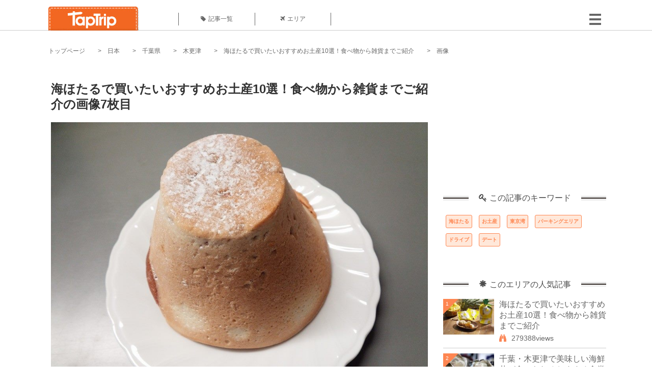

--- FILE ---
content_type: text/html; charset=UTF-8
request_url: https://taptrip.jp/img/715462/
body_size: 11169
content:
<!DOCTYPE html>
<html lang="ja">
<head>
<script async src="https://www.googletagmanager.com/gtag/js?id=G-JX40NZ1HJD"></script>
<script>
    window.dataLayer = window.dataLayer || [];
    function gtag(){dataLayer.push(arguments);}
    gtag('js', new Date());
  
    gtag('config', 'G-JX40NZ1HJD');
  </script>
<meta http-equiv="Content-Type" content="text/html; charset=UTF-8">
<meta charset="utf-8">
<meta name="viewport" content="width=device-width, initial-scale=1">
<title>
画像7枚目： 海ほたるで買いたいおすすめお土産10選！食べ物から雑貨までご紹介｜ TapTrip
</title>
<link rel="alternate" type="application/rss+xml" title="RSS" href="https://taptrip.jp/feeds/">
<link rel="prev" href="https://taptrip.jp/img/715412/"/>
<link rel="next" href="https://taptrip.jp/img/715475/"/>
<meta property="og:title" content="画像7枚目： 海ほたるで買いたいおすすめお土産10選！食べ物から雑貨までご紹介｜ TapTrip">
<meta property="og:type" content="article">
<meta property="og:url" content="https://taptrip.jp/img/715462/">
<meta property="og:image" content="https://taptrip.jp/system/App/Blog/thumbnails/000/015/332/ogthumb/796874b718c7d6fa2e3495b059416d00.jpg">
<meta property="og:site_name" content="TapTrip">
<meta property="og:description" content="海ほたるを訪れた際に購入して帰りたいおすすめのお土産をご紹介します。海に浮かぶパーキングエリアである海ほたるは、パーキングエリアに留まらない充実した施設と他にはない景観を楽しむことができる場所。たっぷりと楽しんだら帰り際には忘れずに購入したい美味しいお土産や、可愛いお土産を10個厳選しました。">
<meta property="fb:app_id" content="1622804358042380">
<meta property="og:locale" content="ja_JP">
<link rel="shortcut icon" href="//d3ogb7c2z54v1k.cloudfront.net/favicon.ico"/>
<link rel="stylesheet" href="https://maxcdn.bootstrapcdn.com/bootstrap/3.3.7/css/bootstrap.min.css">
<link rel="stylesheet" href="//d3ogb7c2z54v1k.cloudfront.net/css/bootstrap.min.css" type="text/css"/>
<link rel="stylesheet" href="//d3ogb7c2z54v1k.cloudfront.net/tcss/flexslider.css?2022-11-14" type="text/css"/>
<link href="/tcss/style.css?2022-11-1402" rel="stylesheet" type="text/css">
<link href="/tcss/article.css?2022-11-1402" rel="stylesheet" type="text/css"/>
<link rel="stylesheet" href="//d3ogb7c2z54v1k.cloudfront.net/tcss/flexslider.css?2022-11-14" type="text/css"/>
<link href="//d3ogb7c2z54v1k.cloudfront.net/tcss/common.css?2022-11-1402" rel="stylesheet" type="text/css"/>
</head>
<body id="app-layout"><noscript><meta HTTP-EQUIV="refresh" content="0;url='https://taptrip.jp/img/715462/?PageSpeed=noscript'" /><style><!--table,div,span,font,p{display:none} --></style><div style="display:block">Please click <a href="https://taptrip.jp/img/715462/?PageSpeed=noscript">here</a> if you are not redirected within a few seconds.</div></noscript>
<div id="fb-root"></div>
<div id="fb-root"></div>
<script>(function(d, s, id) {
  var js, fjs = d.getElementsByTagName(s)[0];
  if (d.getElementById(id)) return;
  js = d.createElement(s); js.id = id;
  js.src = "//connect.facebook.net/ja_JP/sdk.js#xfbml=1&version=v2.5&appId=664246130375722";
  fjs.parentNode.insertBefore(js, fjs);
}(document, 'script', 'facebook-jssdk'));</script>
<div id="wrapper">
<div id="headerWrapper">
<header>
<div id="headerInner">
<a class="logo" href="/"><img src="//d3ogb7c2z54v1k.cloudfront.net/img/header_logo.png" alt="TapTrip" width="179" height="50"></a>
<div id="nav">
<ul>
<li class="headerMenu01"><a href="https://taptrip.jp/articles/"><i class="fa fa-tag"></i>記事一覧</a></li>
<li class="headerMenu04"><a href="https://taptrip.jp/areas/"><i class="fa fa-plane"></i>エリア</a></li>
</ul>
</div>
<div class="modalMenu"><span><img src="//d3ogb7c2z54v1k.cloudfront.net/img/btn_head_menu.png"></span>
<div id="dropdownMenu" style="display: none;">
<ul class="subMenu">
<li><a href="https://taptrip.jp/user/login/"><i class="fa fa-sign-in" aria-hidden="true"></i>ログイン</a></li>
<li><a href="https://taptrip.jp/user/register/"><i class="fa fa-file-text" aria-hidden="true"></i>会員登録</a></li>
</ul>
</div>
</div>
</div>
</header>
</div>
<div id="contentsWrapper">
<nav id="pankuzu">
<nav id="pankuzu">
<ul class="inline">
<li><a href="https://taptrip.jp/">トップページ</a></li>
<li><a href="https://taptrip.jp/area/日本/">日本</a></li>
<li><a href="https://taptrip.jp/area/日本/千葉県/">千葉県</a></li>
<li><a href="https://taptrip.jp/area/日本/千葉県/木更津/">木更津</a></li>
<li><a href="https://taptrip.jp/15332/">海ほたるで買いたいおすすめお土産10選！食べ物から雑貨までご紹介</a></li>
<li>画像</li>
</ul>
</nav></nav>
<div id="contentsHead">
</div>
<div id="contentsMain">
<div id="contentsMain">
<section class="w740">
<h1 class="entryTitle">海ほたるで買いたいおすすめお土産10選！食べ物から雑貨までご紹介の画像7枚目</h1>
<div class="photoBox mt00">
<img src="https://taptrip.jp/system/App/BlogBody/photos/000/715/462/original/a2efa272a95deeaf5fded75a940b4214.jpg" style="max-width:100%;" alt="海ほたるで買いたいおすすめお土産10選！食べ物から雑貨までご紹介">
<p class="source">出典：
<a href="https://www.facebook.com/photo.php?fbid=1797418550483365&amp;set=bc.[base64]&amp;type=1&amp;opaqueCursor=[base64]&amp;theater" target="_blank" rel="nofollow">
www.facebook.com</a></p>
</div>
<p class="mt30 subTit">この画像が掲載されている記事はこちら</p>
<div class="galleryDetailsBox">
<div class="galleryDetailsBoxImg"><a href="https://taptrip.jp/15332/">
<div style="background-repeat:no-repeat;background-size:cover;background-image:url('https://taptrip.jp/system/App/Blog/thumbnails/000/015/332/thumb/796874b718c7d6fa2e3495b059416d00.jpg');width:160px;height:90px;" alt="">
</div>
</a></div>
<div class="galleryDetailsBoxText">
<a href="https://taptrip.jp/15332/">
<h2>海ほたるで買いたいおすすめお土産10選！食べ物から雑貨までご紹介</h2>
<p>海ほたるを訪れた際に購入して帰りたいおすすめのお土産をご紹介します。海に浮かぶパーキングエリアである海ほたるは、パーキングエリアに留まらない充実した施設と他にはない景観を楽しむことができる場所。たっぷりと楽しんだら帰り際には忘れずに購入したい美味しいお土産や、可愛いお土産を10個厳選しました。</p>
</a>
</div>
</div>
<p class="mt30 subTit">この記事に使われている画像</p>
<ul class="galleryThumbList">
<li><a href="https://taptrip.jp/img/715027/"><img width="100" height="100" src="https://taptrip.jp/system/App/BlogBody/photos/000/715/027/thumb/9f6ceb743427ddfbd141bbbb3716b0d0.jpg"/></a></li>
<li><a href="https://taptrip.jp/img/715030/"><img width="100" height="100" src="https://taptrip.jp/system/App/BlogBody/photos/000/715/030/thumb/804188588dad2c68d06cba0c3517de15.jpg"/></a></li>
<li><a href="https://taptrip.jp/img/715187/"><img width="100" height="100" src="https://taptrip.jp/system/App/BlogBody/photos/000/715/187/thumb/a9809d060f7f76db44fe984866197036.jpg"/></a></li>
<li><a href="https://taptrip.jp/img/715223/"><img width="100" height="100" src="https://taptrip.jp/system/App/BlogBody/photos/000/715/223/thumb/3cda1a5bbbaaec1f8cf3d456c76884d0.jpg"/></a></li>
<li><a href="https://taptrip.jp/img/715410/"><img width="100" height="100" src="https://taptrip.jp/system/App/BlogBody/photos/000/715/410/thumb/442fa76ad09abe4dec91999d17879ed8.jpg"/></a></li>
<li><a href="https://taptrip.jp/img/715412/"><img width="100" height="100" src="https://taptrip.jp/system/App/BlogBody/photos/000/715/412/thumb/954b3be9f133b53d2c5aa31a3e7859cb.jpg"/></a></li>
<li><a href="https://taptrip.jp/img/715462/"><img width="100" height="100" src="https://taptrip.jp/system/App/BlogBody/photos/000/715/462/thumb/a2efa272a95deeaf5fded75a940b4214.jpg"/></a></li>
<li><a href="https://taptrip.jp/img/715475/"><img width="100" height="100" src="https://taptrip.jp/system/App/BlogBody/photos/000/715/475/thumb/1a36903ed2899ab5a18f37640fde69dd.jpg"/></a></li>
<li><a href="https://taptrip.jp/img/715771/"><img width="100" height="100" src="https://taptrip.jp/system/App/BlogBody/photos/000/715/771/thumb/bde70e412862dcd166c2dbdf79e1a537.jpg"/></a></li>
<li><a href="https://taptrip.jp/img/715780/"><img width="100" height="100" src="https://taptrip.jp/system/App/BlogBody/photos/000/715/780/thumb/597c54d666d8c78667877811c76194ec.jpg"/></a></li>
<li><a href="https://taptrip.jp/img/715976/"><img width="100" height="100" src="https://taptrip.jp/system/App/BlogBody/photos/000/715/976/thumb/5ce89bfbe4aecffb7ce90542b3209db4.jpg"/></a></li>
<li><a href="https://taptrip.jp/img/715978/"><img width="100" height="100" src="https://taptrip.jp/system/App/BlogBody/photos/000/715/978/thumb/9a7e3372a474cae8b7ae11644ee55614.jpg"/></a></li>
<li><a href="https://taptrip.jp/img/715984/"><img width="100" height="100" src="https://taptrip.jp/system/App/BlogBody/photos/000/715/984/thumb/17e0f2ac0a3bcd2c831fa979f30f851f.jpg"/></a></li>
<li><a href="https://taptrip.jp/img/715985/"><img width="100" height="100" src="https://taptrip.jp/system/App/BlogBody/photos/000/715/985/thumb/4c391fb785a535e8a0df4c90b9908f8b.jpg"/></a></li>
<li><a href="https://taptrip.jp/img/716149/"><img width="100" height="100" src="https://taptrip.jp/system/App/BlogBody/photos/000/716/149/thumb/796874b718c7d6fa2e3495b059416d00.jpg"/></a></li>
<li><a href="https://taptrip.jp/img/716152/"><img width="100" height="100" src="https://taptrip.jp/system/App/BlogBody/photos/000/716/152/thumb/08931344a9e984e4ce880bd4ed774732.jpg"/></a></li>
<li><a href="https://taptrip.jp/img/716317/"><img width="100" height="100" src="https://taptrip.jp/system/App/BlogBody/photos/000/716/317/thumb/ca161f5941de491aa3c58620f297b5ba.jpg"/></a></li>
<li><a href="https://taptrip.jp/img/716158/"><img width="100" height="100" src="https://taptrip.jp/system/App/BlogBody/photos/000/716/158/thumb/28431f9387e1fabc5186f5488f868fbf.jpg"/></a></li>
<li><a href="https://taptrip.jp/img/716323/"><img width="100" height="100" src="https://taptrip.jp/system/App/BlogBody/photos/000/716/323/thumb/9f6ceb743427ddfbd141bbbb3716b0d0.jpg"/></a></li>
</ul>
</section>
<section>
<div class="articleData">
<h2><span><i class="glyphicon glyphicon-asterisk" aria-hidden="true"></i>このエリアの人気記事</span></h2>
<ul>
<li>
<a href="https://taptrip.jp/15332/">
<div><span class="img_cover" style="background-image: url('https://taptrip.jp/system/App/Blog/thumbnails/000/015/332/thumb/796874b718c7d6fa2e3495b059416d00.jpg')"></span><div class="articleDataTextBox"><h3>海ほたるで買いたいおすすめお土産10選！食べ物から雑貨までご紹介</h3><p>海ほたるを訪れた際に購入して帰りたいおすすめのお土産をご紹介します。海に浮かぶパーキングエリアである海ほたるは、パーキングエリアに留まらない充実した施設と他にはない景観を楽しむことができる場所。たっぷりと楽しんだら帰り際には忘れずに購入したい美味しいお土産や、可愛いお土産を10個厳選しました。</p></div></div></a>
</li>
<li>
<a href="https://taptrip.jp/5140/">
<div><span class="img_cover" style="background-image: url('https://taptrip.jp/system/App/Blog/thumbnails/000/005/140/thumb/74037982d11ed0899ff3fa9cb36b92c8.jpg')"></span><div class="articleDataTextBox"><h3>千葉・木更津で美味しい海鮮丼が食べられるおすすめ食堂３選！新鮮な海の幸を堪能しよう</h3><p>東京都心から約1時間という交通の便に富んだ地・千葉県木更津。木更津には漁港があり、毎日新鮮な魚介類が水揚げされています。今回は、木更津にある海の幸の中でも特に人気のおすすめの海鮮丼をご紹介します。</p></div></div></a>
</li>
<li>
<a href="https://taptrip.jp/14985/">
<div><span class="img_cover" style="background-image: url('https://taptrip.jp/system/App/Blog/thumbnails/000/014/985/thumb/caa997b43e54ebfaa39cbd22dc0d676f.jpg')"></span><div class="articleDataTextBox"><h3>木更津でおすすめのカフェTOP20！おしゃれで美味しいお店が勢ぞろい</h3><p>都心から多くの観光客が訪れる「木更津」。三井アウトレットパークや海ほたるで有名な木更津には、くつろぎの空間が広がるおしゃれなカフェがたくさんあります。これから木更津を訪れる方のために、至福のひと時を過ごすことができるおしゃれなカフェを20店ご紹介していきます。</p></div></div></a>
</li>
<li>
<a href="https://taptrip.jp/12788/">
<div><span class="img_cover" style="background-image: url('https://taptrip.jp/system/App/Blog/thumbnails/000/012/788/thumb/a6aff9097f490849badc5eaf962847f4.jpg')"></span><div class="articleDataTextBox"><h3>木更津・富津エリアで食べたい！特選海鮮グルメのお店7選</h3><p>千葉県木更津市。昔、木更津を舞台にした木更津キャッツアイというドラマがありましたが、みなさんは見たことがありますか？ 木更津市には、三井アウトレットパークをはじめ、海ほたる、中の島大橋といった人気スポットがあります。今回は、そんな木更津と富津エリアで楽しめる海鮮グルメのお店を紹介したいと思います。</p></div></div></a>
</li>
</ul>
<div class="clear"></div>
<div class="moreBox01"><a href="#">もっと見る</a></div>
</div>
</section>
</div>
</div>
<div id="contentsRight">
<div class="ablock">
<script async src="https://pagead2.googlesyndication.com/pagead/js/adsbygoogle.js?client=ca-pub-2662034404638094" crossorigin="anonymous"></script>
<ins class="adsbygoogle" style="display:block" data-ad-client="ca-pub-2662034404638094" data-ad-slot="8729214325" data-ad-format="auto" data-full-width-responsive="true"></ins>
<script>
     (adsbygoogle = window.adsbygoogle || []).push({});
</script>
</div>
<div class="relatedKeyword mb40">
<div class="relatedKeywordTitle">
<span><i class="fa fa-key" aria-hidden="true"></i>この記事のキーワード</span>
</div>
<ul class="tag">
<li><a href="https://taptrip.jp/keyword/海ほたる/">海ほたる</a></li>
<li><a href="https://taptrip.jp/keyword/お土産/">お土産</a></li>
<li><a href="https://taptrip.jp/keyword/東京湾/">東京湾</a></li>
<li><a href="https://taptrip.jp/keyword/パーキングエリア/">パーキングエリア</a></li>
<li><a href="https://taptrip.jp/keyword/ドライブ/">ドライブ</a></li>
<li><a href="https://taptrip.jp/keyword/デート/">デート</a></li>
</ul>
</div>
<div class="rankingDataWrapper mb40">
<div class="rankingDataTitle">
<span><i class="glyphicon glyphicon-asterisk" aria-hidden="true"></i>このエリアの人気記事</span>
</div>
<article class="ranking ">
<div class="rankingData linkedTile">
<div class="rankingImgBox point-triangle point-triangle-lt"><img src="//d3ogb7c2z54v1k.cloudfront.net/system/App/Blog/thumbnails/000/015/332/mini/796874b718c7d6fa2e3495b059416d00.jpg" width="100" height="70" style="object-fit: cover;" alt=""><span>1</span></div>
<div class="rankingTextBox">
<p><a href="https://taptrip.jp/15332/">海ほたるで買いたいおすすめお土産10選！食べ物から雑貨までご紹介</a></p>
<span class="views"><i class="fa fa-binoculars" aria-hidden="true"></i>279388views</span>
</div>
</div>
</article>
<article class="ranking ">
<div class="rankingData linkedTile">
<div class="rankingImgBox point-triangle point-triangle-lt"><img src="//d3ogb7c2z54v1k.cloudfront.net/system/App/Blog/thumbnails/000/005/140/mini/74037982d11ed0899ff3fa9cb36b92c8.jpg" width="100" height="70" style="object-fit: cover;" alt=""><span>2</span></div>
<div class="rankingTextBox">
<p><a href="https://taptrip.jp/5140/">千葉・木更津で美味しい海鮮丼が食べられるおすすめ食堂３選！新鮮な海の幸を堪能しよう</a></p>
<span class="views"><i class="fa fa-binoculars" aria-hidden="true"></i>188897views</span>
</div>
</div>
</article>
<article class="ranking ">
<div class="rankingData linkedTile">
<div class="rankingImgBox point-triangle point-triangle-lt"><img src="//d3ogb7c2z54v1k.cloudfront.net/system/App/Blog/thumbnails/000/014/985/mini/caa997b43e54ebfaa39cbd22dc0d676f.jpg" width="100" height="70" style="object-fit: cover;" alt=""><span>3</span></div>
<div class="rankingTextBox">
<p><a href="https://taptrip.jp/14985/">木更津でおすすめのカフェTOP20！おしゃれで美味しいお店が勢ぞろい</a></p>
<span class="views"><i class="fa fa-binoculars" aria-hidden="true"></i>40323views</span>
</div>
</div>
</article>
<article class="ranking last">
<div class="rankingData linkedTile">
<div class="rankingImgBox point-triangle point-triangle-lt"><img src="//d3ogb7c2z54v1k.cloudfront.net/system/App/Blog/thumbnails/000/012/788/mini/a6aff9097f490849badc5eaf962847f4.jpg" width="100" height="70" style="object-fit: cover;" alt=""><span>4</span></div>
<div class="rankingTextBox">
<p><a href="https://taptrip.jp/12788/">木更津・富津エリアで食べたい！特選海鮮グルメのお店7選</a></p>
<span class="views"><i class="fa fa-binoculars" aria-hidden="true"></i>11380views</span>
</div>
</div>
</article>
</div>
<div class="rankingDataWrapper mb40">
<div class="rankingDataTitle">
<span><i class="glyphicon glyphicon-flash" aria-hidden="true"></i>今週の人気記事</span>
</div>
</div>
<div class="ablock">
</div>
<div class="newEntryDataWrapper mb40">
<div class="newEntryDataTitle">
<span><i class="fa fa-check-circle" aria-hidden="true"></i>新着記事</span>
</div>
<article class="newEntry">
<div class="newEntryData linkedTile">
<div class="newEntryImgBox"><a href="https://taptrip.jp/9104/"><img src="//d3ogb7c2z54v1k.cloudfront.net/system/App/Blog/thumbnails/000/009/104/mini/f7e5dfa912a91d5630a4234e2c3db780.jpeg" width="100" height="70" style="object-fit: cover;" alt=""></a></div>
<div class="newEntryTextBox">
<p><a href="https://taptrip.jp/9104/">【作成中】淡路島観光</a></p>
</div>
</div>
</article>
<article class="newEntry">
<div class="newEntryData linkedTile">
<div class="newEntryImgBox"><a href="https://taptrip.jp/15688/"><img src="//d3ogb7c2z54v1k.cloudfront.net/system/App/Blog/thumbnails/000/015/688/mini/983439bb6d01be6516507254826d4bc8.jpg" width="100" height="70" style="object-fit: cover;" alt=""></a></div>
<div class="newEntryTextBox">
<p><a href="https://taptrip.jp/15688/">天橋立の美味しいランチ9選！一度は訪れたいお店まとめ</a></p>
</div>
</div>
</article>
<article class="newEntry">
<div class="newEntryData linkedTile">
<div class="newEntryImgBox"><a href="https://taptrip.jp/15160/"><img src="//d3ogb7c2z54v1k.cloudfront.net/system/App/Blog/thumbnails/000/015/160/mini/75ee35def3b9c19f82d72d763c00e85d.jpg" width="100" height="70" style="object-fit: cover;" alt=""></a></div>
<div class="newEntryTextBox">
<p><a href="https://taptrip.jp/15160/">福井で海鮮＆カニ食べ放題・バイキングのお店おすすめの15選！食べ過ぎ注意</a></p>
</div>
</div>
</article>
<article class="newEntry">
<div class="newEntryData linkedTile">
<div class="newEntryImgBox"><a href="https://taptrip.jp/15981/"><img src="//d3ogb7c2z54v1k.cloudfront.net/system/App/Blog/thumbnails/000/015/981/mini/3ef7cfc2e7c065f2a342fe8a31552d14.jpg" width="100" height="70" style="object-fit: cover;" alt=""></a></div>
<div class="newEntryTextBox">
<p><a href="https://taptrip.jp/15981/">朝茹で花咲ガニに感動！根室かさい商店</a></p>
</div>
</div>
</article>
<article class="newEntry">
<div class="newEntryData linkedTile">
<div class="newEntryImgBox"><a href="https://taptrip.jp/15980/"><img src="//d3ogb7c2z54v1k.cloudfront.net/system/App/Blog/thumbnails/000/015/980/mini/886d8eb979e950a08d39490339f91d0d.jpg" width="100" height="70" style="object-fit: cover;" alt=""></a></div>
<div class="newEntryTextBox">
<p><a href="https://taptrip.jp/15980/">北海道夕張郡由仁町でわんことおすすめアイスクリーム！！</a></p>
</div>
</div>
</article>
<article class="newEntry">
<div class="newEntryData linkedTile">
<div class="newEntryImgBox"><a href="https://taptrip.jp/15979/"><img src="//d3ogb7c2z54v1k.cloudfront.net/system/App/Blog/thumbnails/000/015/979/mini/d3c6d99abc9f41973f6e88fa5e34f212.jpg" width="100" height="70" style="object-fit: cover;" alt=""></a></div>
<div class="newEntryTextBox">
<p><a href="https://taptrip.jp/15979/">本州最北端！マグロ一本釣りの町、大間をわんこと巡る！</a></p>
</div>
</div>
</article>
<article class="newEntry">
<div class="newEntryData linkedTile">
<div class="newEntryImgBox"><a href="https://taptrip.jp/15320/"><img src="//d3ogb7c2z54v1k.cloudfront.net/system/App/Blog/thumbnails/000/015/320/mini/af2bdeabc9ca9b2394687dfbd435d40f.jpg" width="100" height="70" style="object-fit: cover;" alt=""></a></div>
<div class="newEntryTextBox">
<p><a href="https://taptrip.jp/15320/">新宿二丁目でおすすめの観光バーTOP20！一度は訪れてみたいゲイバーなどご紹介</a></p>
</div>
</div>
</article>
<article class="newEntry">
<div class="newEntryData linkedTile">
<div class="newEntryImgBox"><a href="https://taptrip.jp/15966/"><img src="//d3ogb7c2z54v1k.cloudfront.net/system/App/Blog/thumbnails/000/015/966/mini/7643560c889ec3c40d3899165005dadd.jpg" width="100" height="70" style="object-fit: cover;" alt=""></a></div>
<div class="newEntryTextBox">
<p><a href="https://taptrip.jp/15966/">清田の大クス</a></p>
</div>
</div>
</article>
<article class="newEntry">
<div class="newEntryData linkedTile">
<div class="newEntryImgBox"><a href="https://taptrip.jp/15965/"><img src="//d3ogb7c2z54v1k.cloudfront.net/system/App/Blog/thumbnails/000/015/965/mini/22094302ff6a5d96f450c7475b9416e6.jpg" width="100" height="70" style="object-fit: cover;" alt=""></a></div>
<div class="newEntryTextBox">
<p><a href="https://taptrip.jp/15965/">100 hour yoga ttc in rishikesh</a></p>
</div>
</div>
</article>
<article class="newEntry">
<div class="newEntryData linkedTile">
<div class="newEntryImgBox"><a href="https://taptrip.jp/15963/"><img src="//d3ogb7c2z54v1k.cloudfront.net/system/App/Blog/thumbnails/000/015/963/mini/62e030417e78ec2f94104c435aec96bb.png" width="100" height="70" style="object-fit: cover;" alt=""></a></div>
<div class="newEntryTextBox">
<p><a href="https://taptrip.jp/15963/">Best Places to Visit in Dharamshala</a></p>
</div>
</div>
</article>
<article class="newEntry">
<div class="newEntryData linkedTile">
<div class="newEntryImgBox"><a href="https://taptrip.jp/9693/"><img src="//d3ogb7c2z54v1k.cloudfront.net/system/App/Blog/thumbnails/000/009/693/mini/d414830f366a24bff5592391d02b3605.jpg" width="100" height="70" style="object-fit: cover;" alt=""></a></div>
<div class="newEntryTextBox">
<p><a href="https://taptrip.jp/9693/">紅葉が美しくて有名な京都の哲学の道ってどんなところ？</a></p>
</div>
</div>
</article>
<article class="newEntry">
<div class="newEntryData linkedTile">
<div class="newEntryImgBox"><a href="https://taptrip.jp/15962/"><img src="//d3ogb7c2z54v1k.cloudfront.net/system/App/Blog/thumbnails/000/015/962/mini/1d1efb0408c3894057562638b9af2aed.png" width="100" height="70" style="object-fit: cover;" alt=""></a></div>
<div class="newEntryTextBox">
<p><a href="https://taptrip.jp/15962/">日本に近いおすすめの海外カジノ５選</a></p>
</div>
</div>
</article>
<article class="newEntry">
<div class="newEntryData linkedTile">
<div class="newEntryImgBox"><a href="https://taptrip.jp/15958/"><img src="//d3ogb7c2z54v1k.cloudfront.net/system/App/Blog/thumbnails/000/015/958/mini/c451b5bee03f3a9e5f4932f4808d925d.jpg" width="100" height="70" style="object-fit: cover;" alt=""></a></div>
<div class="newEntryTextBox">
<p><a href="https://taptrip.jp/15958/">Standard Hot Air Balloon Ride</a></p>
</div>
</div>
</article>
<article class="newEntry">
<div class="newEntryData linkedTile">
<div class="newEntryImgBox"><a href="https://taptrip.jp/15938/"><img src="//d3ogb7c2z54v1k.cloudfront.net/system/App/Blog/thumbnails/000/015/938/mini/abc5f68ff65d24294647be4e37c9fa88.jpg" width="100" height="70" style="object-fit: cover;" alt=""></a></div>
<div class="newEntryTextBox">
<p><a href="https://taptrip.jp/15938/">最強ホテル系カードがついに出揃った！【待望の&ldquo;Hiltonアメックスカード&rdquo;新登場！】今までホテル系最強だったSPGとの違いはなに？メリット・デメリット徹底比較してみました！</a></p>
</div>
</div>
</article>
<article class="newEntry">
<div class="newEntryData linkedTile">
<div class="newEntryImgBox"><a href="https://taptrip.jp/15551/"><img src="//d3ogb7c2z54v1k.cloudfront.net/system/App/Blog/thumbnails/000/015/551/mini/42caea41bfe4544150dbc232ed21c6db.jpg" width="100" height="70" style="object-fit: cover;" alt=""></a></div>
<div class="newEntryTextBox">
<p><a href="https://taptrip.jp/15551/">新松戸の人気ラーメン屋10選！安くて美味しいお店をご紹介</a></p>
</div>
</div>
</article>
</div>
<div id="floatsidebar" class="js_fixedcontent">
<div style="padding-top: 90px;">
<div class="ablock">
<script async src='https://www.googletagservices.com/tag/js/gpt.js'></script>
<script>
  var googletag = googletag || {};
  googletag.cmd = googletag.cmd || [];
</script>
<script>
  googletag.cmd.push(function() {
    googletag.defineSlot('/208110943/taptrip_pc_side', [[300, 600], [300, 250], [336, 280]], 'div-gpt-ad-1511436141030-0').addService(googletag.pubads());
    googletag.pubads().enableSingleRequest();
    googletag.enableServices();
  });
</script>
<div id='div-gpt-ad-1511436141030-0'>
<script>
googletag.cmd.push(function() { googletag.display('div-gpt-ad-1511436141030-0'); });
</script>
</div>
</div></div>
</div>
</div>
<div class="clear"></div>
</div>
<div class="ablock">
<div style=" margin: 0px auto; width: 1100px;">
<script>
!function(f,b,e,v,n,t,s)
{if(f.fbq)return;n=f.fbq=function(){n.callMethod?
n.callMethod.apply(n,arguments):n.queue.push(arguments)};
if(!f._fbq)f._fbq=n;n.push=n;n.loaded=!0;n.version='2.0';
n.queue=[];t=b.createElement(e);t.async=!0;
t.src=v;s=b.getElementsByTagName(e)[0];
s.parentNode.insertBefore(t,s)}(window, document,'script',
'https://connect.facebook.net/en_US/fbevents.js');
fbq('init', '260240885729144');
fbq('track', 'PageView');
</script>
<noscript><img height="1" width="1" style="display:none" src="https://www.facebook.com/tr?id=260240885729144&ev=PageView&noscript=1"/></noscript>
</div>
<div id="footerWrapper">
<footer>
<div class="footer_list list1">
<img src="//d3ogb7c2z54v1k.cloudfront.net/img/footer_top.png"><br>
<p><a href="/"><img src="//d3ogb7c2z54v1k.cloudfront.net/img/footer_logo.png" alt="TapTrip"></a></p>
<ul>
<li><a href="https://www.facebook.com/taptrip.jp/"><img src="//d3ogb7c2z54v1k.cloudfront.net/img/ico_facebook.png" alt=""></a></li>
<li><a href="https://twitter.com/TapTrip_jp"><img src="//d3ogb7c2z54v1k.cloudfront.net/img/ico_twitter.png" alt=""></a></li>
<li><a href="https://www.instagram.com/taptrip.jp/"><img src="//d3ogb7c2z54v1k.cloudfront.net/img/ico_instagram.png" alt=""></a></li>
</ul>
</div>
<div class="footer_list list2">
<img src="//d3ogb7c2z54v1k.cloudfront.net/img/footer_area.png"><br>
<ul>
<li><a href="https://taptrip.jp/area/日本/">日本</a></li>
<li><a href="https://taptrip.jp/area/アジア/">アジア</a></li>
<li><a href="https://taptrip.jp/area/ヨーロッパ/">ヨーロッパ</a></li>
<li><a href="https://taptrip.jp/area/オセアニア/">オセアニア</a></li>
<li><a href="https://taptrip.jp/area/北米/">北米</a></li>
<li><a href="https://taptrip.jp/area/中東/">中東</a></li>
<li><a href="https://taptrip.jp/area/中南米/">中南米</a></li>
<li><a href="https://taptrip.jp/area/アフリカ/">アフリカ</a></li>
<li><a href="https://taptrip.jp/area/まとめ/">まとめ</a></li>
<li><a href="https://taptrip.jp/area/特集/">特集</a></li>
</ul>
</div>
<div class="footer_list list3">
<img src="//d3ogb7c2z54v1k.cloudfront.net/img/footer_category.png"><br>
<ul>
<li><a href="https://taptrip.jp/category/01/">アクティビティ</a></li>
<li><a href="https://taptrip.jp/category/02/">ナイトライフ</a></li>
<li><a href="https://taptrip.jp/category/03/">観光名所</a></li>
<li><a href="https://taptrip.jp/category/04/">ホテル</a></li>
</ul>
<ul>
<li><a href="https://taptrip.jp/category/05/">ショッピング</a></li>
<li><a href="https://taptrip.jp/category/06/">レストラン・カフェ</a></li>
<li><a href="https://taptrip.jp/category/07/">TIPS</a></li>
<li><a href="https://taptrip.jp/category/08/">その他</a></li>
</ul>
</div>
<div class="footer_list list4">
<img src="//d3ogb7c2z54v1k.cloudfront.net/img/footer_about.png"><br>
<ul>
<li><a href="https://taptrip.jp/">TapTripトップ</a></li>
<li><a href="https://taptrip.jp/keyword/">キーワード一覧</a></li>
<li><a href="https://taptrip.jp/articles/">記事一覧</a></li>
<li><a href="https://taptrip.jp/writerslist/">ライター一覧</a></li>
<li><a href="https://taptrip.jp/contact/">お問い合わせ</a></li>
</ul>
<ul>
<li><a href="https://taptrip.jp/about/">TapTripとは？</a></li>
<li><a href="https://taptrip.jp/term/">利用規約</a></li>
<li><a href="https://taptrip.jp/policy/">プライバシーポリシー</a></li>
<li><a href="https://taptrip.jp/company/">運営者</a></li>
</ul>
</div>
<div class="clear"></div>
</footer>
</div>
<script>
    var vc_pid = "885234634";
</script><script src="//aml.valuecommerce.com/vcdal.js" async></script>
<script>
  window._taboola = window._taboola || [];
  _taboola.push({flush: true});
</script>
<script src="//d3ogb7c2z54v1k.cloudfront.net/common/js/jquery.min.js"></script>
<script src="//d3ogb7c2z54v1k.cloudfront.net/common/js/jquery-ui.min.js"></script>
<script src="//d3ogb7c2z54v1k.cloudfront.net/common/js/bootstrap.min.js"></script>
<script src="//d3ogb7c2z54v1k.cloudfront.net/common/js/flexslider.min.js"></script>
<script src="//d3ogb7c2z54v1k.cloudfront.net/common/js/jquery.flexslider-min.js"></script>
<script src="//d3ogb7c2z54v1k.cloudfront.net/common/js/jquery.lazyload.js"></script>
<script async src="//www.instagram.com/embed.js"></script>
<script>
$(function(){
       
$(".hotelGalleryBoxThumb a").click(function(){
$(".hotelGalleryBoxImg img").before("<img src='"+$(this).attr("href")+"' alt=''>");
$(".hotelGalleryBoxImg img:last").fadeOut("fast",function(){
$(this).remove()
});
return false;
})
})
</script>
<script>
$(function(){
$('div.topmenu').show();
$("#headerLineNav .conf").hover(function(){
$("div",this).show();
$("span",this).addClass("bgYellow");
},
function(){
$("div",this).hide();
$("span",this).removeClass("bgYellow");

});

  //$('div.topmenu').show();
  $('#menu_bar_1 , #menu_bar_2').click(function(){
    if($('#menu_link').css('display') == 'block'){
      $('#manu_bar_2_text').html("[開く]");
      $('div.topmenu #menu_bar_1 span').css("color", "#615C69");
      $('div.topmenu ui li').css("color", "#615C69");
      $('div.topmenu ul li a').css("color", "#615C69");
      $('div.topmenu ul').removeClass("changed");
      $('div.topmenu ul').css("max-height", "55px");
    }else{
      $('#manu_bar_2_text').html("[閉じる]");
      $('div.topmenu #menu_bar_1 span').css("color", "#000000");
      $('div.topmenu ui li').css("color", "#000000");
      $('div.topmenu ul li a').css("color", "#000000");
      $('div.topmenu ul').toggleClass("changed");
      $('div.topmenu ul').css("max-height", "none");
    }
    $('#menu_link').slideToggle(100);
  });

  $('div.topmenu a[href^=#]').click(function(){

    var speed = 100;
    var href= $(this).attr("href");
    var target = $(href == "#" || href == "" ? 'html' : href);
    var position = target.offset().top;
    $("html, body").animate({scrollTop:position}, speed, "swing");
    return false;
  });

});
</script>
<script>

$('#slider01').flexslider({
animation: "slide",
animationLoop:false,slideshow:false,
});
$('#slider02').flexslider({
animation: "slide",
slideshow:false,
});

</script>
<script>
$(function(){
$('.linkedTile').click(
function() {
window.location=$(this).find("a").attr("href");
return false;
}
);
});

</script>
<script>

$("#serchFormBoxWrap").hide();
$("#dropdownMenu").hide();

$("#headerInner .search").click(function () {
$("#serchFormBoxWrap").slideDown(300);
$("#headerInner .search img").addClass("hover");
$("#dropdownMenu").slideUp(300);
$("#headerInner .modalMenu img").removeClass("hover");
});
$("#serchFormBoxWrap").mouseleave(function () {
$("#serchFormBoxWrap").slideUp(300);
$("#headerInner .search img").removeClass("hover");
});

$("#headerInner .modalMenu").click(function () {
$("#dropdownMenu").slideDown(300);
$("#headerInner .modalMenu img").addClass("hover");
$("#serchFormBoxWrap").slideUp(300);
$("#headerInner .search img").removeClass("hover");
});
$("#dropdownMenu").mouseleave(function () {
$("#dropdownMenu").slideUp(300);$("#headerInner .modalMenu img").removeClass("hover");
});

</script>
<script>
$(function(){
     $('a img').hover(function(){
        $(this).attr('src', $(this).attr('src').replace('_off', '_ov'));
          }, function(){
             if (!$(this).hasClass('currentPage')) {
             $(this).attr('src', $(this).attr('src').replace('_ov', '_off'));
        }
   });
});
</script>
<script>

 (function(window, $) {
    'use strict';
    $(function() {
      // スクロール位置と連動させない場合は不要(scrollspy用)
      $(document.body).scrollspy({ target: '#floatsidebar' });

      // スクロール位置と連動させない場合は不要(scrollspy用)
      $(window).on('load', function() { $(document.body).scrollspy('refresh') });

      // 固定サイドバーのスクロール追従開始＆終了位置の設定(affix用)
      setTimeout(function() {
        $("#floatsidebar").css({width:$("#contentsRight").width()});

$("#contentsMain").css({"min-height":$("#floatsidebar").height()+$("#contentsRight").height()});

        $('#floatsidebar').affix({
          offset: {
            top: function() {
              return (this.top = $("#contentsHead").outerHeight(true)+$("#contentsRight").outerHeight(true));
            },
            bottom: function() {
              return (

                this.bottom = $('#footerWrapper').outerHeight(true)+60);
            }
          }
          
        })


      }, 100);
    });
  })(window, jQuery);
$(function(){
$("img.lazy").lazyload({
  threshold : 50 ,
  effect: "fadeIn",
  failure_limit: 2 ,

});
});

  var v = "";

  v = '<link href="//fonts.googleapis.com/css?family=Homemade+Apple" rel="stylesheet" type="text/css">';
  $("head link:last").after(v);

  v = '<link href="//cdnjs.cloudflare.com/ajax/libs/font-awesome/4.7.0/css/font-awesome.min.css" rel="stylesheet" type="text/css">';
  $("head link:last").after(v);

  v = '<link href="//fonts.googleapis.com/css?family=Lato:100,300,400,700" rel="stylesheet" type="text/css">';
  $("head link:last").after(v);

//  v = '<link href="//d3ogb7c2z54v1k.cloudfront.net/tcss/flexslider.css" rel="stylesheet" type="text/css">';
//  $("head link:last").after(v);

  v = '<link href="//fonts.googleapis.com/css?family=Lato:100,300,400,700" rel="stylesheet" type="text/css">';
  $("head link:last").after(v);

//  v = '<link href="//d3ogb7c2z54v1k.cloudfront.net/css/tapp.css" rel="stylesheet" type="text/css">';
//  $("head link:last").after(v);

  v = '<link href="//d3ogb7c2z54v1k.cloudfront.net/tcss/common.css" rel="stylesheet" type="text/css">';
  $("head link:last").after(v);

</script>
<script>
  $('#instagram-embed-0').load(function(){
    var $iframe = $('#instagram-embed-0');
    var ifrmDoc = $iframe[0].contentWindow.document;
    $('html,body',ifrmDoc).css('overflow','').css('height','100%');
  });

  $(function(){
    $('.ig_load').each(function(i, el){
      $.get("/ig/", {"url":$(el).attr('src')}, function(data) {
        $(el).html(data);
        $(el).show();
      });
    });
  });
</script>
<script>

  (function(i,s,o,g,r,a,m){i['GoogleAnalyticsObject']=r;i[r]=i[r]||function(){
  (i[r].q=i[r].q||[]).push(arguments)},i[r].l=1*new Date();a=s.createElement(o),
  m=s.getElementsByTagName(o)[0];a.async=1;a.src=g;m.parentNode.insertBefore(a,m)
  })(window,document,'script','//www.google-analytics.com/analytics.js','ga');

  ga('create', 'UA-69198025-1', 'auto');
  ga('require', 'linkid', 'linkid.js');
  ga('set', 'dimension1', '木更津');
  ga('set', 'dimension2', '');
  ga('send', 'pageview');

</script>
</body>
</html>


--- FILE ---
content_type: text/html; charset=utf-8
request_url: https://www.google.com/recaptcha/api2/aframe
body_size: 259
content:
<!DOCTYPE HTML><html><head><meta http-equiv="content-type" content="text/html; charset=UTF-8"></head><body><script nonce="hCXVAzVMqy70eAv8DoCzJQ">/** Anti-fraud and anti-abuse applications only. See google.com/recaptcha */ try{var clients={'sodar':'https://pagead2.googlesyndication.com/pagead/sodar?'};window.addEventListener("message",function(a){try{if(a.source===window.parent){var b=JSON.parse(a.data);var c=clients[b['id']];if(c){var d=document.createElement('img');d.src=c+b['params']+'&rc='+(localStorage.getItem("rc::a")?sessionStorage.getItem("rc::b"):"");window.document.body.appendChild(d);sessionStorage.setItem("rc::e",parseInt(sessionStorage.getItem("rc::e")||0)+1);localStorage.setItem("rc::h",'1769005305701');}}}catch(b){}});window.parent.postMessage("_grecaptcha_ready", "*");}catch(b){}</script></body></html>

--- FILE ---
content_type: application/javascript; charset=utf-8;
request_url: https://dalc.valuecommerce.com/app3?p=885234634&_s=https%3A%2F%2Ftaptrip.jp%2Fimg%2F715462%2F&vf=iVBORw0KGgoAAAANSUhEUgAAAAMAAAADCAYAAABWKLW%2FAAAAMElEQVQYV2NkFGP4nxH1gKFvgjID4w5J5v%2BRW7UYfu65wsCYy9X1f94zNoYWgQIGAA8NDh%2BUQZy9AAAAAElFTkSuQmCC
body_size: 7018
content:
vc_linkswitch_callback({"t":"6970e0f8","r":"aXDg-AAHbaoDEc4tCooD7AqKCJS6Xg","ub":"aXDg9wADuBkDEc4tCooBbQqKC%2FCQjw%3D%3D","vcid":"ndT2vdTUM6x_RCDJSY_NCcvwVQ64tSVsPrFfhHLk5iA","vcpub":"0.486826","dom.jtb.co.jp":{"a":"2549714","m":"2161637","g":"dafb347dbb","sp":"utm_source%3Dvcdom%26utm_medium%3Daffiliate"},"tower.jp":{"a":"2377670","m":"2409673","g":"47e352188c"},"shopping.geocities.jp":{"a":"2821580","m":"2201292","g":"78e80e918c"},"www.expedia.co.jp":{"a":"2438503","m":"2382533","g":"7b319128d0","sp":"eapid%3D0-28%26affcid%3Djp.network.valuecommerce.general_mylink."},"hotels.com":{"a":"2518280","m":"2506163","g":"68311233b5","sp":"rffrid%3Daff.hcom.JP.014.000.VCSphone"},"www.jtb.co.jp/kokunai":{"a":"2549714","m":"2161637","g":"dafb347dbb","sp":"utm_source%3Dvcdom%26utm_medium%3Daffiliate"},"shopping.yahoo.co.jp":{"a":"2821580","m":"2201292","g":"78e80e918c"},"stg.activityjapan.com":{"a":"2913705","m":"3393757","g":"7cbd62c18c"},"www.ja-town.com":{"a":"2425371","m":"2130357","g":"af9f53a38c"},"www.amazon.co.jp":{"a":"2614000","m":"2366370","g":"ee4cbd90ac","sp":"tag%3Dvc-22%26linkCode%3Dure"},"approach.yahoo.co.jp":{"a":"2821580","m":"2201292","g":"78e80e918c"},"activityjapan.com":{"a":"2913705","m":"3393757","g":"7cbd62c18c"},"www.tabirai.net":{"a":"2797949","m":"3368354","g":"a4a442038c"},"yukoyuko.net":{"a":"2425172","m":"2178193","g":"88a28dfd8c"},"sp.jal.co.jp/tour":{"a":"2910359","m":"2403993","g":"6f74c5618c"},"www.netmile.co.jp":{"a":"2438503","m":"2382533","g":"7b319128d0","sp":"eapid%3D0-28%26affcid%3Djp.network.valuecommerce.general_mylink."},"dev.r-rlx.jp":{"a":"2887516","m":"3274083","g":"a531e89b8c"},"www.hotpepper.jp?vos=nhppvccp99002":{"a":"2594692","m":"2262623","g":"75c085eca3","sp":"vos%3Dnhppvccp99002"},"wwwtst.hotpepper.jp":{"a":"2594692","m":"2262623","g":"75c085eca3","sp":"vos%3Dnhppvccp99002"},"yado.knt.co.jp":{"a":"2918660","m":"2017725","g":"a7b56ca68c"},"www2.tocoo.jp":{"a":"2709682","m":"101","g":"f2cb372788"},"www.lenovo.com":{"a":"2680394","m":"218","g":"2a950ae0a9","sp":"cid%3Djp%3Aaffiliate%3Adsry7f"},"www.conranshop.jp":{"a":"2751365","m":"3098515","g":"eb5354cfd7","sp":"utm_source%3Dvaluecommerce%26utm_medium%3Daffiliate%26utm_campaign%3Dad"},"shopap.lenovo.com":{"a":"2680394","m":"218","g":"2a950ae0a9","sp":"cid%3Djp%3Aaffiliate%3Adsry7f"},"jal.co.jp/jp/ja/tour":{"a":"2910359","m":"2403993","g":"6f74c5618c"},"www.jtb.co.jp":{"a":"2549714","m":"2161637","g":"dafb347dbb","sp":"utm_source%3Dvcdom%26utm_medium%3Daffiliate"},"lohaco.jp":{"a":"2686782","m":"2994932","g":"4d5fbb038c"},"www.tocoo.jp":{"a":"2709682","m":"101","g":"f2cb372788"},"sp.jal.co.jp/intltour":{"a":"2910359","m":"2403993","g":"6f74c5618c"},"meito.knt.co.jp":{"a":"2918660","m":"2017725","g":"a7b56ca68c"},"global-root-g2.chain-demos.digicert.com":{"a":"2918660","m":"2017725","g":"a7b56ca68c"},"intltoursearch.jal.co.jp":{"a":"2910359","m":"2403993","g":"6f74c5618c"},"service.expedia.co.jp":{"a":"2438503","m":"2382533","g":"7b319128d0","sp":"eapid%3D0-28%26affcid%3Djp.network.valuecommerce.general_mylink."},"www.yumeyado.jp":{"a":"2786447","m":"3313582","g":"5a75ac948c"},"paypaymall.yahoo.co.jp":{"a":"2821580","m":"2201292","g":"78e80e918c"},"honto.jp":{"a":"2684806","m":"2340879","g":"c114d3d7a2","sp":"partnerid%3D02vc01"},"www.columbiasports.co.jp":{"a":"2917989","m":"3331332","g":"11e6c51a8c"},"dev-rent.test.tocoo.com":{"a":"2709682","m":"101","g":"f2cb372788"},"jal.co.jp/jp/ja/intltour":{"a":"2910359","m":"2403993","g":"6f74c5618c"},"yumeyado.jp":{"a":"2786447","m":"3313582","g":"5a75ac948c"},"mini-shopping.yahoo.co.jp":{"a":"2821580","m":"2201292","g":"78e80e918c"},"act.gro-fru.net":{"a":"2813059","m":"3402954","g":"2a27781d8c"},"www.asoview.com":{"a":"2698489","m":"3147096","g":"7be799198c"},"rlx.jp":{"a":"2887516","m":"3274083","g":"a531e89b8c"},"brand.asoview.com":{"a":"2698489","m":"3147096","g":"7be799198c"},"www.jtbonline.jp":{"a":"2549714","m":"2161637","g":"dafb347dbb","sp":"utm_source%3Dvcdom%26utm_medium%3Daffiliate"},"www.ikyu.com":{"a":"2675907","m":"221","g":"f298e05588"},"skyticket.jp":{"a":"2216077","m":"2333182","g":"f79240189f","sp":"ad%3DVC_sky_dom"},"cotta.jp":{"a":"2472985","m":"2751799","g":"f30cd1758c"},"www.jtb.co.jp/kokunai_htl":{"a":"2549714","m":"2161637","g":"dafb347dbb","sp":"utm_source%3Dvcdom%26utm_medium%3Daffiliate"},"global-root-g3.chain-demos.digicert.com":{"a":"2918660","m":"2017725","g":"a7b56ca68c"},"welove.expedia.co.jp":{"a":"2438503","m":"2382533","g":"7b319128d0","sp":"eapid%3D0-28%26affcid%3Djp.network.valuecommerce.general_mylink."},"tabelog.com":{"a":"2797472","m":"3366797","g":"ea8601758c"},"www.jtb.co.jp/kaigai":{"a":"2915989","m":"2214108","g":"f10784f38c"},"www-dev.knt.co.jp":{"a":"2918660","m":"2017725","g":"a7b56ca68c"},"www.airtrip.jp":{"a":"2809620","m":"3395140","g":"3bc40bf6b4","sp":"source%3Dad.valuecommerce.airtrip.jp"},"dev-web.test.tocoo.com":{"a":"2709682","m":"101","g":"f2cb372788"},"biz.travel.yahoo.co.jp":{"a":"2761515","m":"2244419","g":"c68b287d8c"},"www.jtb.co.jp/kokunai_hotel":{"a":"2549714","m":"2161637","g":"dafb347dbb","sp":"utm_source%3Dvcdom%26utm_medium%3Daffiliate"},"jal.co.jp/tour":{"a":"2910359","m":"2403993","g":"6f74c5618c"},"www.bk1.jp":{"a":"2684806","m":"2340879","g":"c114d3d7a2","sp":"partnerid%3D02vc01"},"www.ark-pc.co.jp":{"a":"2489971","m":"2783092","g":"3021678a8c"},"jalan.net":{"a":"2513343","m":"2130725","g":"d8ee1bc28c"},"www.jtb.co.jp/lookjtb":{"a":"2915989","m":"2214108","g":"f10784f38c"},"kumapon.jp":{"a":"2473767","m":"2740569","g":"45ff1e2aa1","sp":"uiaid%3Dxx2ba0007"},"travel.yahoo.co.jp":{"a":"2761515","m":"2244419","g":"c68b287d8c"},"s.kumapon.jp":{"a":"2473767","m":"2740569","g":"45ff1e2aa1","sp":"uiaid%3Dxx2ba0007"},"www.jtrip.co.jp":{"a":"2893108","m":"2409616","g":"e6a741ed8c"},"shaddy.jp":{"a":"2792239","m":"2467269","g":"a2d458a0ad","sp":"aid%3Daffiliate%26uiaid%3Dafl"},"restaurant.ikyu.com":{"a":"2349006","m":"2302203","g":"f573d7fc8c"},"paypaystep.yahoo.co.jp":{"a":"2821580","m":"2201292","g":"78e80e918c"},"www3.lenovo.com":{"a":"2680394","m":"218","g":"2a950ae0a9","sp":"cid%3Djp%3Aaffiliate%3Adsry7f"},"kuzefuku.com":{"a":"2813059","m":"3402954","g":"2a27781d8c"},"jtb.co.jp":{"a":"2549714","m":"2161637","g":"dafb347dbb","sp":"utm_source%3Dvcdom%26utm_medium%3Daffiliate"},"www.knt.co.jp":{"a":"2918660","m":"2017725","g":"a7b56ca68c"},"tour.jtrip.co.jp":{"a":"2893108","m":"2409616","g":"e6a741ed8c"},"kinokuniya.co.jp":{"a":"2118836","m":"2195689","g":"2f93d4a48c"},"www.ozmall.co.jp":{"a":"2686083","m":"2209755","g":"d4d431138c"},"l":5,"lohaco.yahoo.co.jp":{"a":"2686782","m":"2994932","g":"4d5fbb038c"},"admane.jp":{"a":"2809620","m":"3395140","g":"3bc40bf6b4","sp":"source%3Dad.valuecommerce.airtrip.jp"},"jal.co.jp/intltour":{"a":"2910359","m":"2403993","g":"6f74c5618c"},"p":885234634,"jtrip.co.jp":{"a":"2893108","m":"2409616","g":"e6a741ed8c"},"www.hotpepper.jp":{"a":"2594692","m":"2262623","g":"75c085eca3","sp":"vos%3Dnhppvccp99002"},"s":3339621})